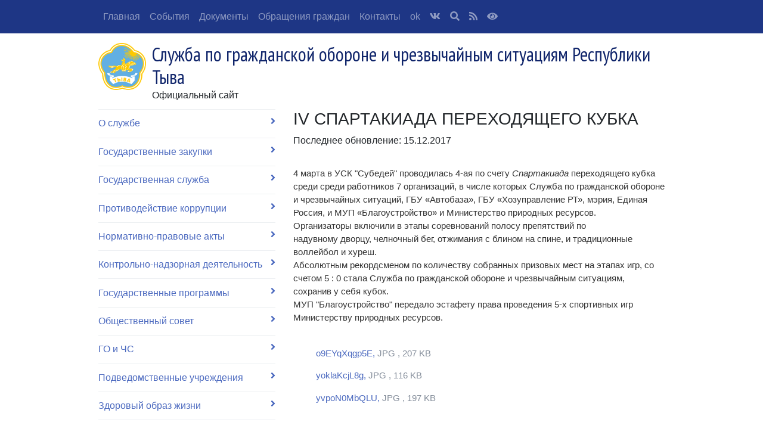

--- FILE ---
content_type: text/html; charset=utf-8
request_url: https://sgochs.rtyva.ru/node/3601/
body_size: 5068
content:
<!DOCTYPE html>
<html>
<head>
    <meta charset="utf-8">
    <meta name="viewport" content="width=device-width, initial-scale=1, shrink-to-fit=no">
    <meta name="sputnik-verification" content=fWSaMRW33uO8I2Zp>
    <title>IV СПАРТАКИАДА ПЕРЕХОДЯЩЕГО КУБКА - Служба по гражданской обороне и чрезвычайным ситуациям Республики Тыва</title>
    <link rel="stylesheet" href="https://stackpath.bootstrapcdn.com/bootstrap/4.3.1/css/bootstrap.min.css"
        integrity="sha384-ggOyR0iXCbMQv3Xipma34MD+dH/1fQ784/j6cY/iJTQUOhcWr7x9JvoRxT2MZw1T" crossorigin="anonymous">
    <link rel="stylesheet" href="https://use.fontawesome.com/releases/v5.6.3/css/all.css"
        integrity="sha384-UHRtZLI+pbxtHCWp1t77Bi1L4ZtiqrqD80Kn4Z8NTSRyMA2Fd33n5dQ8lWUE00s/" crossorigin="anonymous">
    <link href='https://fonts.googleapis.com/css?family=PT+Sans+Narrow:400,700&subset=latin,cyrillic-ext' rel='stylesheet' type='text/css'>
    <link href="https://fonts.googleapis.com/css?family=Roboto+Condensed" rel="stylesheet">
    <link rel="stylesheet" href="/css/gov/style.css?v=Q2NjEZJEcW7TdnGOy-_n81pEKqzdaZeMsNZiKR7DB9U">
    <link rel="stylesheet" type="text/css" href="/slick/slick.css" />
    <link rel="stylesheet" type="text/css" href="/slick/slick-theme.css" />
    
    <style>
        .bd-placeholder-img {
            font-size: 1.125rem;
            text-anchor: middle;
            -webkit-user-select: none;
            -moz-user-select: none;
            -ms-user-select: none;
            user-select: none;
        }

        @media (min-width: 768px) {
            .bd-placeholder-img-lg {
                font-size: 3.5rem;
            }
        }
    </style>
</head>
<body>
    <nav class="navbar navbar-expand-lg navbar-dark fixed-top" style="background-color: #1E3685;">
    <button class="navbar-toggler" type="button" data-toggle="collapse" data-target="#navbarNav" aria-controls="navbarNav" aria-expanded="false" aria-label="Toggle navigation">
        <span class="navbar-toggler-icon"></span>
    </button>
    <div class="container">
        <div class="collapse navbar-collapse" id="navbarNav">
            


<ul class="navbar-nav">
            <li class="nav-item">
                <a class="nav-link" href="/">
                    Главная
                </a>
            </li>
            <li class="nav-item">
                <a class="nav-link" href="/events/">
                    События
                </a>
            </li>
            <li class="nav-item">
                <a class="nav-link" href="/documents/">
                    Документы
                </a>
            </li>
            <li class="nav-item">
                <a class="nav-link" href="/topic/21/">
                    Обращения граждан
                </a>
            </li>
            <li class="nav-item">
                <a class="nav-link" href="/node/37/">
                    Контакты
                </a>
            </li>
            <li class="nav-item">
                <a class="nav-link" href="https://ok.ru/profile/581265135266">
                    ok
                </a>
            </li>
            <li class="nav-item">
                <a href="https://vk.com/sgochsrt" target="_blank" class="nav-link">
                    <i class="fab fa-vk" aria-hidden="true"></i>
                </a>
            </li>

    <li class="nav-item">
        <a class="nav-link" href="/search/">
            <i class="fa fa-search" aria-hidden="true"></i>
        </a>
    </li>
    <li class="nav-item">
        <a class="nav-link" href="/rss/">
            <i class="fa fa-rss" aria-hidden="true"></i>
        </a>
    </li>
    <li class="nav-item">
        <a class="nav-link" data-toggle="tooltip" data-placement="bottom" title="Версия для людей с ограниченными возможностями" href="/special/?returnUrl=%2Fnode%2F3601%2F&amp;isActive=true">
            <i class="fa fa-eye" aria-hidden="true"></i>
        </a>
    </li>
</ul>
        </div>
    </div>
</nav>
    <header class="container">
    <div class="row align-items-center">
        <div class="col">
            <a href="/"><span class="gerb"></span></a>
            <h1 class="title">Служба по гражданской обороне и чрезвычайным ситуациям Республики Тыва</h1>
            <span class="slogan">Официальный сайт</span>
        </div>
    </div>
</header>
    <main role="main" class="container mb-4">
        <div class="row main">
                <div class="col-lg-4">
                    
<ul class="nav flex-column left-menu">
        <li class="nav-item">
            <a class="nav-link" href="/topic/19/">
                О службе <i class="fa fa-angle-right" aria-hidden="true"></i>
            </a>
        </li>
        <li class="nav-item">
            <a class="nav-link" href="/topic/25/">
                Государственные закупки <i class="fa fa-angle-right" aria-hidden="true"></i>
            </a>
        </li>
        <li class="nav-item">
            <a class="nav-link" href="/topic/22/">
                Государственная служба <i class="fa fa-angle-right" aria-hidden="true"></i>
            </a>
        </li>
        <li class="nav-item">
            <a class="nav-link" href="/topic/24/">
                Противодействие коррупции <i class="fa fa-angle-right" aria-hidden="true"></i>
            </a>
        </li>
        <li class="nav-item">
            <a class="nav-link" href="/topic/35/">
                Нормативно-правовые акты <i class="fa fa-angle-right" aria-hidden="true"></i>
            </a>
        </li>
        <li class="nav-item">
            <a class="nav-link" href="/topic/36/">
                Контрольно-надзорная деятельность <i class="fa fa-angle-right" aria-hidden="true"></i>
            </a>
        </li>
        <li class="nav-item">
            <a class="nav-link" href="/topic/165/">
                Государственные программы <i class="fa fa-angle-right" aria-hidden="true"></i>
            </a>
        </li>
        <li class="nav-item">
            <a class="nav-link" href="/topic/43/">
                Общественный совет <i class="fa fa-angle-right" aria-hidden="true"></i>
            </a>
        </li>
        <li class="nav-item">
            <a class="nav-link" href="/topic/163/">
                ГО и ЧС <i class="fa fa-angle-right" aria-hidden="true"></i>
            </a>
        </li>
        <li class="nav-item">
            <a class="nav-link" href="/topic/158/">
                Подведомственные учреждения <i class="fa fa-angle-right" aria-hidden="true"></i>
            </a>
        </li>
        <li class="nav-item">
            <a class="nav-link" href="/topic/173/">
                Здоровый образ жизни <i class="fa fa-angle-right" aria-hidden="true"></i>
            </a>
        </li>
        <li class="nav-item">
            <a class="nav-link" href="/topic/631/">
                Исполнение поручений и указов Президента Российской Федерации <i class="fa fa-angle-right" aria-hidden="true"></i>
            </a>
        </li>
        <li class="nav-item">
            <a class="nav-link" href="/topic/312/">
                Открытые данные <i class="fa fa-angle-right" aria-hidden="true"></i>
            </a>
        </li>
        <li class="nav-item">
            <a class="nav-link" href="/topic/318/">
                Турист-прочитай обязательно! <i class="fa fa-angle-right" aria-hidden="true"></i>
            </a>
        </li>
        <li class="nav-item">
            <a class="nav-link" href="/topic/455/">
                Профилактика экстремизма  <i class="fa fa-angle-right" aria-hidden="true"></i>
            </a>
        </li>
        <li class="nav-item">
            <a class="nav-link" href="/topic/464/">
                Пенсионные преобразования <i class="fa fa-angle-right" aria-hidden="true"></i>
            </a>
        </li>
        <li class="nav-item">
            <a class="nav-link" href="/topic/478/">
                Проектная деятельность <i class="fa fa-angle-right" aria-hidden="true"></i>
            </a>
        </li>
        <li class="nav-item">
            <a class="nav-link" href="/topic/740/">
                Человек труда <i class="fa fa-angle-right" aria-hidden="true"></i>
            </a>
        </li>
        <li class="nav-item">
            <a class="nav-link" href="/topic/1458/">
                Антимонопольный комплаенс <i class="fa fa-angle-right" aria-hidden="true"></i>
            </a>
        </li>
        <li class="nav-item">
            <a class="nav-link" href="/topic/967/">
                Добровольчество <i class="fa fa-angle-right" aria-hidden="true"></i>
            </a>
        </li>
        <li class="nav-item">
            <a class="nav-link" href="/topic/1121/">
                Целевое обучение <i class="fa fa-angle-right" aria-hidden="true"></i>
            </a>
        </li>
        <li class="nav-item">
            <a class="nav-link" href="/topic/1137/">
                Акции, патриотизм, вечная память погибшим защитникам Отечества <i class="fa fa-angle-right" aria-hidden="true"></i>
            </a>
        </li>
        <li class="nav-item">
            <a class="nav-link" href="/topic/1152/">
                Антиалкогольная кампания <i class="fa fa-angle-right" aria-hidden="true"></i>
            </a>
        </li>
        <li class="nav-item">
            <a class="nav-link" href="/topic/1162/">
                Конституция <i class="fa fa-angle-right" aria-hidden="true"></i>
            </a>
        </li>
        <li class="nav-item">
            <a class="nav-link" href="/topic/1170/">
                Повышение правовой грамотности населения <i class="fa fa-angle-right" aria-hidden="true"></i>
            </a>
        </li>
        <li class="nav-item">
            <a class="nav-link" href="/topic/1334/">
                Информационная безопасность <i class="fa fa-angle-right" aria-hidden="true"></i>
            </a>
        </li>
</ul>

                    <br />
                        <div class="sstu-counter">
    <div class="title">Счетчик обращений граждан и организаций</div>
    <div class="small">
        ПОСТУПИЛО <b>39</b> НА РАССМОТРЕНИИ <b>12</b> РЕШЕНО <b>27</b> 
    </div>
</div>



                    <div class="links">
                        
    <nav class="nav flex-column">
            <a class="nav-link" href="https://xn--90aivcdt6dxbc.xn--p1ai/" target="_blank">
                    <img src="/upload/site36/links/42ca83fb-c4f4-4859-b66a-d1f0407a03da.png" class="img-fluid" />
            </a>
            <a class="nav-link" href="https://ervk.gov.ru/widget/915d8ecd-2521-40fc-a405-a2900fb93c3e" target="_blank">
                    <img src="/upload/site36/links/8f112dbb-0885-4be4-a05f-4099a0dfb4d6.jpg" class="img-fluid" />
            </a>
            <a class="nav-link" href="https://xn--80aicbopm7a.xn--d1aqf.xn--p1ai/?utm_source=partners&amp;utm_medium=referral&amp;utm_campaign=OKN_brand&amp;utm_content=banners&amp;utm_term=11_2025" target="_blank">
                    <img src="/upload/site36/links/2f406ee1-5cd0-43f0-ab0b-d34ea844e01b.png" class="img-fluid" />
            </a>
            <a class="nav-link" href="https://&#x434;&#x43E;&#x441;&#x442;&#x438;&#x436;&#x435;&#x43D;&#x438;&#x44F;.&#x440;&#x444;/?utm_source=dialog&amp;utm_medium=post&amp;utm_campaign=tyva" target="_blank">
                    <img src="/upload/site36/links/d7650f83-9d1c-4f50-9617-3e5b7e41ef17.jpg" class="img-fluid" />
            </a>
            <a class="nav-link" href="http://egisso.ru/site/social_calculator" target="_blank">
                    <img src="/upload/site36/links/3116e980-c9e3-42b8-9adf-1b294a219646.jpg" class="img-fluid" />
            </a>
    </nav>



                        

        <div class="card">
    <div class="card-body">
        <p><img alt="" src="https://mis.rtyva.ru/upload/site2/trust_phone.jpg" style="height:149px; width:265px" /></p>

    </div>
</div>

                    </div>
                </div>
                <div class="col-lg-8">
                    


<h3>IV СПАРТАКИАДА ПЕРЕХОДЯЩЕГО КУБКА</h3>

    <p>Последнее обновление: 15.12.2017</p>

<div class="page-content">

    <ul class="nav flex-column">
    </ul>

    <p></p>

    <article>
        <p><p>4 марта в УСК &quot;Субедей&quot; проводилась 4-ая по счету&nbsp;<em>Спартакиада</em>&nbsp;переходящего кубка среди среди работников 7 организаций, в числе которых Служба по гражданской обороне и чрезвычайных ситуаций, ГБУ &laquo;Автобаза&raquo;, ГБУ &laquo;Хозуправление РТ&raquo;, мэрия, Единая Россия, и МУП &laquo;Благоустройство&raquo; и Министерство природных ресурсов.<br />
Организаторы включили в этапы соревнований полосу препятствий по<br />
надувному дворцу, челночный бег, отжимания с блином на спине, и традиционные воллейбол и хуреш.&nbsp;<br />
Абсолютным рекордсменом по количеству собранных призовых мест на этапах игр, со счетом 5 : 0 стала Служба по гражданской обороне и чрезвычайным ситуациям, сохранив у себя кубок.<br />
МУП &quot;Благоустройство&quot; передало эстафету права проведения 5-х спортивных игр Министерству природных ресурсов.<br />
&nbsp;</p>
</p>
        <ul class="nav flex-column attachment">
                    <li class="nav-item">
                        <span class=""></span>
                        <a href="/upload/files/f1beb076-37a3-4e49-906c-6bd573d587e6.jpg" class="nav-link">
                            o9EYqXqgp5E,
                            <span class="file-size">JPG , 207 KB</span>
                        </a>
                    </li>
                    <li class="nav-item">
                        <span class=""></span>
                        <a href="/upload/files/86160b2a-d65c-4cac-8d71-3fa70fe03325.jpg" class="nav-link">
                            yoklaKcjL8g,
                            <span class="file-size">JPG , 116 KB</span>
                        </a>
                    </li>
                    <li class="nav-item">
                        <span class=""></span>
                        <a href="/upload/files/49334650-c3d5-491b-a390-89e047928c2b.jpg" class="nav-link">
                            yvpoN0MbQLU,
                            <span class="file-size">JPG , 197 KB</span>
                        </a>
                    </li>
        </ul>
    </article>

</div>
                </div>
        </div>
        <div class="row">
            <div class="col-12">
            </div>
        </div>
    </main>
    <footer class="footer">
    <div class="container">
        <div class="site row">
            <div class="col-md-4 text-muted">
                <h5><a href="/">Служба по гражданской обороне и чрезвычайным ситуациям Республики Тыва</a></h5>
                <span id="sputnik-informer"></span>
            </div>
            <div class="col-md-8 col-sm-12 bottom-links">
                <div class="row">
                    <div class="col-md-6 col-sm-6">
                        
<ul class="nav flex-column">
        <li class="nav-item">
            <a class="nav-link" href="/contacts/">
                Контакты
            </a>
        </li>
        <li class="nav-item">
            <a class="nav-link" href="https://sgochs.rtyva.ru/appeals/">
                Отправить обращение
            </a>
        </li>
        <li class="nav-item">
            <a class="nav-link" href="/feedback/">
                Сообщить об ошибке
            </a>
        </li>
        <li class="nav-item">
            <a class="nav-link" href="/polls/list/">
                Опросы
            </a>
        </li>
</ul>
                    </div>
                    <div class="col-md-6 col-sm-6">
                        
<ul class="nav flex-column">
        <li class="nav-item">
            <a class="nav-link" href="/about/site/">
                О сайте
            </a>
        </li>
        <li class="nav-item">
            <a class="nav-link" href="/about/sitemap/">
                Карта сайта
            </a>
        </li>
        <li class="nav-item">
            <a class="nav-link" href="/about/siteinfo-use/">
                Об использовании информации
            </a>
        </li>
        <li class="nav-item">
            <a class="nav-link" href="https://cnt.sputnik.ru/report/813352">
                Статистика посещаемости
            </a>
        </li>
</ul>
                    </div>
                </div>
            </div>
        </div>

        <div class="copyright row">
            <div class="col-12">
                <span class="creative-commmon">
                    <i class="fab fa-creative-commons fa-2x" aria-hidden="true"></i>
                </span>
                Все материалы сайта доступны по лицензии: <a href=" http://creativecommons.org/licenses/by/3.0/deed.ru"> Creative Commons Attribution 4.0 </a>
                <div class="col-12">Официальный интернет-ресурс.</div>
            </div>
        </div>
    </div>
</footer>

    <script src="https://code.jquery.com/jquery-3.3.1.slim.min.js" integrity="sha384-q8i/X+965DzO0rT7abK41JStQIAqVgRVzpbzo5smXKp4YfRvH+8abtTE1Pi6jizo"
            crossorigin="anonymous"></script>
    <script src="https://stackpath.bootstrapcdn.com/bootstrap/4.3.1/js/bootstrap.min.js" integrity="sha384-JjSmVgyd0p3pXB1rRibZUAYoIIy6OrQ6VrjIEaFf/nJGzIxFDsf4x0xIM+B07jRM"
            crossorigin="anonymous"></script>
    <script type="text/javascript" src="/slick/slick.min.js"></script>
    <script src="/js/slider.js?v=V1G57TeX4afIxMh_GLcyZ-91s3EQsx7p239lKpbZQWw"></script>

    

    
        <script type="text/javascript">
            (function (d, t, p) {
                var j = d.createElement(t); j.async = true; j.type = "text/javascript";
                j.src = ("https:" == p ? "https:" : "http:") + "//stat.sputnik.ru/cnt.js";
                var s = d.getElementsByTagName(t)[0]; s.parentNode.insertBefore(j, s);
            })(document, "script", document.location.protocol);
        </script>
    
</body>
</html>
